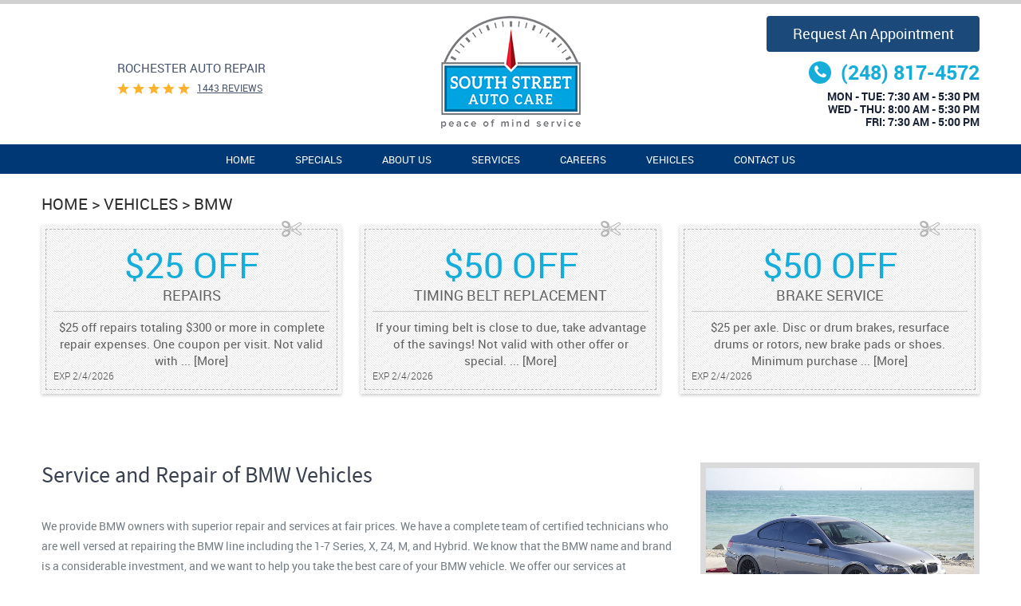

--- FILE ---
content_type: text/html; charset=utf-8
request_url: https://www.southstreetautocare.com/bmw-service
body_size: 13449
content:
<!DOCTYPE HTML><html lang="en"><!-- HTML Copyright © 2026 Kukui Corporation. All rights reserved. --><head><meta charset="utf-8" /><meta name="viewport" content="width=device-width,initial-scale=1" /><title> BMW - South Street Auto Care </title><link rel="canonical" href="https://www.southstreetautocare.com/bmw-service" /><meta name="robots" content="noindex,nofollow,noarchive,nosnippet" /><meta name="googlebot" content="none,noindex,nofollow,noarchive,nosnippet,noodp,noimageindex" /><meta name="bingbot" content="noindex,nofollow,noarchive,nosnippet,nocache,noodp" /><meta name="msnbot" content="noindex,nofollow,noarchive,nosnippet,nocache,noodp" /><meta name="slurp" content="noindex,nofollow,noarchive,nosnippet,noodp,noydir" /><meta name="teoma" content="noindex,nofollow,noarchive" /><meta name="adsbot-google" content="index,follow,archive,snippet,odp,imageindex" /><meta name="adidxbot" content="index,follow,archive,snippet,cache,odp" /><meta name="description" content="BMW 335i Coupe on VRM V703 Wheels by Axion23, used under CC BY 2.0Service and Repair of BMW Vehicles We provide BMW owners with ..." /><meta property="og:type" content="website" /><meta property="og:locale" content="en_US" /><meta property="og:site_name" content="South Street Auto Care" /><meta property="og:url" content="https://www.southstreetautocare.com/bmw-service" /><meta property="og:title" content="BMW - South Street Auto Care" /><meta property="og:description" content="BMW 335i Coupe on VRM V703 Wheels by Axion23, used under CC BY 2.0Service and Repair of BMW Vehicles We provide BMW owners with ..." /><meta property="og:image" content="https://www.southstreetautocare.com/Files/images/og-image.jpg" /><link rel="alternate" type="application/rss+xml" href="https://www.southstreetautocare.com/rss" title="South Street Auto Care RSS" /><script type="application/ld+json">[{"@context":"https://schema.org","@type":"AutomotiveBusiness","name":"South Street Auto Care","alternateName":"Rochester Auto Repair","telephone":"+1 (248) 817-4572","currenciesAccepted":"USD","priceRange":"$$$","url":"https://www.southstreetautocare.com","logo":"https://www.southstreetautocare.com/Files/Images/logo.png","image":"https://www.southstreetautocare.com/Files/images/google-info-window.jpg","address":{"@type":"PostalAddress","name":"South Street Auto Care","streetAddress":"216 South St.","addressLocality":"Rochester","addressRegion":"MI","addressCountry":"USA","postalCode":"48307"},"openingHours":["Mon-Tue 07:30-17:30","Wed-Thu 08:00-17:30","Fri 07:30-17:00"],"geo":{"@type":"GeoCoordinates","latitude":"42.674773","longitude":"-83.130209"},"hasmap":"https://www.google.com/maps/place/42.674773,-83.130209/@42.674773,-83.130209,17z","aggregateRating":{"@type":"AggregateRating","bestRating":"5","worstRating":"1","ratingCount":"1443","ratingValue":"4.8"},"hasOfferCatalog":{"@type":"OfferCatalog","name":"Specials","itemListElement":[{"@type":"OfferCatalog","name":"Coupons","itemListElement":[{"@type":"Offer","itemOffered":{"@type":"Offer","name":"$25 Off Repairs"}},{"@type":"Offer","itemOffered":{"@type":"Offer","name":"$50 Off Timing Belt Replacement"}},{"@type":"Offer","itemOffered":{"@type":"Offer","name":"$50 Off Brake Service"}}]}]},"sameAs":["https://www.facebook.com/southstreetautocare/","https://search.google.com/local/writereview?placeid=ChIJz50K_8jpJIgRx8Nz-6RaS6k"]},{"@context":"https://schema.org","@type":"BreadcrumbList","itemListElement":[{"@type":"ListItem","position":"1","item":{"@id":"https://www.southstreetautocare.com","name":"Home"}},{"@type":"ListItem","position":"2","item":{"@id":"https://www.southstreetautocare.com/vehicles","name":"Vehicles"}},{"@type":"ListItem","position":"3","item":{"@id":"https://www.southstreetautocare.com/bmw-service","name":"BMW"}}]}]</script><!-- Global site tag (gtag.js) - Google Analytics --><script async src="https://www.googletagmanager.com/gtag/js?id=UA-53289243-37"></script><script> window.dataLayer = window.dataLayer || []; function gtag(){dataLayer.push(arguments);} gtag('js', new Date()); gtag('config', 'UA-53289243-37'); gtag('config', 'G-Z4Y5B925JN'); gtag('config', 'AW-915475272'); gtag('event', 'conversion', {'send_to': 'AW-915475272/FngNCIrM3lwQyJbEtAM'}); <!-- Conversion Tracking Tag - case 00144030 --> gtag('config', 'AW-16493190876'); </script><style type="text/css">/*! * Bootstrap v3.3.7 (http://getbootstrap.com) * Copyright 2011-2018 Twitter, Inc. * Licensed under MIT (https://github.com/twbs/bootstrap/blob/master/LICENSE) */ /*! * Generated using the Bootstrap Customizer (<none>) * Config saved to config.json and <none> */ /*! * Bootstrap v3.3.7 (http://getbootstrap.com) * Copyright 2011-2016 Twitter, Inc. * Licensed under MIT (https://github.com/twbs/bootstrap/blob/master/LICENSE) */ /*! normalize.css v3.0.3 | MIT License | github.com/necolas/normalize.css */ html{font-family:sans-serif;-ms-text-size-adjust:100%;-webkit-text-size-adjust:100%}body{margin:0}article,aside,details,figcaption,figure,footer,header,hgroup,main,menu,nav,section,summary{display:block}audio,canvas,progress,video{display:inline-block;vertical-align:baseline}audio:not([controls]){display:none;height:0}[hidden],template{display:none}a{background-color:transparent}a:active,a:hover{outline:0}abbr[title]{border-bottom:1px dotted}b,strong{font-weight:bold}dfn{font-style:italic}h1{font-size:2em;margin:.67em 0}mark{background:#ff0;color:#000}small{font-size:80%}sub,sup{font-size:75%;line-height:0;position:relative;vertical-align:baseline}sup{top:-.5em}sub{bottom:-.25em}img{border:0}svg:not(:root){overflow:hidden}figure{margin:1em 40px}hr{-webkit-box-sizing:content-box;-moz-box-sizing:content-box;box-sizing:content-box;height:0}pre{overflow:auto}code,kbd,pre,samp{font-family:monospace,monospace;font-size:1em}button,input,optgroup,select,textarea{color:inherit;font:inherit;margin:0}button{overflow:visible}button,select{text-transform:none}button,html input[type="button"],input[type="reset"],input[type="submit"]{-webkit-appearance:button;cursor:pointer}button[disabled],html input[disabled]{cursor:default}button::-moz-focus-inner,input::-moz-focus-inner{border:0;padding:0}input{line-height:normal}input[type="checkbox"],input[type="radio"]{-webkit-box-sizing:border-box;-moz-box-sizing:border-box;box-sizing:border-box;padding:0}input[type="number"]::-webkit-inner-spin-button,input[type="number"]::-webkit-outer-spin-button{height:auto}input[type="search"]{-webkit-appearance:textfield;-webkit-box-sizing:content-box;-moz-box-sizing:content-box;box-sizing:content-box}input[type="search"]::-webkit-search-cancel-button,input[type="search"]::-webkit-search-decoration{-webkit-appearance:none}fieldset{border:1px solid silver;margin:0 2px;padding:.35em .625em .75em}legend{border:0;padding:0}textarea{overflow:auto}optgroup{font-weight:bold}table{border-collapse:collapse;border-spacing:0}td,th{padding:0}*{-webkit-box-sizing:border-box;-moz-box-sizing:border-box;box-sizing:border-box}*:before,*:after{-webkit-box-sizing:border-box;-moz-box-sizing:border-box;box-sizing:border-box}html{font-size:10px;-webkit-tap-highlight-color:rgba(0,0,0,0)}body{font-family:"Helvetica Neue",Helvetica,Arial,sans-serif;font-size:14px;line-height:1.42857143;color:#333;background-color:#fff}input,button,select,textarea{font-family:inherit;font-size:inherit;line-height:inherit}a{color:#337ab7;text-decoration:none}a:hover,a:focus{color:#23527c;text-decoration:underline}a:focus{outline:5px auto -webkit-focus-ring-color;outline-offset:-2px}figure{margin:0}img{vertical-align:middle}.img-responsive{display:block;max-width:100%;height:auto}.img-rounded{border-radius:6px}.img-thumbnail{padding:4px;line-height:1.42857143;background-color:#fff;border:1px solid #ddd;border-radius:4px;-webkit-transition:all .2s ease-in-out;-o-transition:all .2s ease-in-out;transition:all .2s ease-in-out;display:inline-block;max-width:100%;height:auto}.img-circle{border-radius:50%}hr{margin-top:20px;margin-bottom:20px;border:0;border-top:1px solid #eee}.sr-only{position:absolute;width:1px;height:1px;margin:-1px;padding:0;overflow:hidden;clip:rect(0,0,0,0);border:0}.sr-only-focusable:active,.sr-only-focusable:focus{position:static;width:auto;height:auto;margin:0;overflow:visible;clip:auto}[role="button"]{cursor:pointer}.container{margin-right:auto;margin-left:auto;padding-left:12px;padding-right:12px}@media(min-width:768px){.container{width:744px}}@media(min-width:992px){.container{width:964px}}@media(min-width:1224px){.container{width:1200px}}.container-fluid{margin-right:auto;margin-left:auto;padding-left:12px;padding-right:12px}.row{margin-left:-12px;margin-right:-12px}.col-xs-1,.col-sm-1,.col-md-1,.col-lg-1,.col-xs-2,.col-sm-2,.col-md-2,.col-lg-2,.col-xs-3,.col-sm-3,.col-md-3,.col-lg-3,.col-xs-4,.col-sm-4,.col-md-4,.col-lg-4,.col-xs-5,.col-sm-5,.col-md-5,.col-lg-5,.col-xs-6,.col-sm-6,.col-md-6,.col-lg-6,.col-xs-7,.col-sm-7,.col-md-7,.col-lg-7,.col-xs-8,.col-sm-8,.col-md-8,.col-lg-8,.col-xs-9,.col-sm-9,.col-md-9,.col-lg-9,.col-xs-10,.col-sm-10,.col-md-10,.col-lg-10,.col-xs-11,.col-sm-11,.col-md-11,.col-lg-11,.col-xs-12,.col-sm-12,.col-md-12,.col-lg-12{position:relative;min-height:1px;padding-left:12px;padding-right:12px}.col-xs-1,.col-xs-2,.col-xs-3,.col-xs-4,.col-xs-5,.col-xs-6,.col-xs-7,.col-xs-8,.col-xs-9,.col-xs-10,.col-xs-11,.col-xs-12{float:left}.col-xs-12{width:100%}.col-xs-11{width:91.66666667%}.col-xs-10{width:83.33333333%}.col-xs-9{width:75%}.col-xs-8{width:66.66666667%}.col-xs-7{width:58.33333333%}.col-xs-6{width:50%}.col-xs-5{width:41.66666667%}.col-xs-4{width:33.33333333%}.col-xs-3{width:25%}.col-xs-2{width:16.66666667%}.col-xs-1{width:8.33333333%}.col-xs-pull-12{right:100%}.col-xs-pull-11{right:91.66666667%}.col-xs-pull-10{right:83.33333333%}.col-xs-pull-9{right:75%}.col-xs-pull-8{right:66.66666667%}.col-xs-pull-7{right:58.33333333%}.col-xs-pull-6{right:50%}.col-xs-pull-5{right:41.66666667%}.col-xs-pull-4{right:33.33333333%}.col-xs-pull-3{right:25%}.col-xs-pull-2{right:16.66666667%}.col-xs-pull-1{right:8.33333333%}.col-xs-pull-0{right:auto}.col-xs-push-12{left:100%}.col-xs-push-11{left:91.66666667%}.col-xs-push-10{left:83.33333333%}.col-xs-push-9{left:75%}.col-xs-push-8{left:66.66666667%}.col-xs-push-7{left:58.33333333%}.col-xs-push-6{left:50%}.col-xs-push-5{left:41.66666667%}.col-xs-push-4{left:33.33333333%}.col-xs-push-3{left:25%}.col-xs-push-2{left:16.66666667%}.col-xs-push-1{left:8.33333333%}.col-xs-push-0{left:auto}.col-xs-offset-12{margin-left:100%}.col-xs-offset-11{margin-left:91.66666667%}.col-xs-offset-10{margin-left:83.33333333%}.col-xs-offset-9{margin-left:75%}.col-xs-offset-8{margin-left:66.66666667%}.col-xs-offset-7{margin-left:58.33333333%}.col-xs-offset-6{margin-left:50%}.col-xs-offset-5{margin-left:41.66666667%}.col-xs-offset-4{margin-left:33.33333333%}.col-xs-offset-3{margin-left:25%}.col-xs-offset-2{margin-left:16.66666667%}.col-xs-offset-1{margin-left:8.33333333%}.col-xs-offset-0{margin-left:0%}@media(min-width:768px){.col-sm-1,.col-sm-2,.col-sm-3,.col-sm-4,.col-sm-5,.col-sm-6,.col-sm-7,.col-sm-8,.col-sm-9,.col-sm-10,.col-sm-11,.col-sm-12{float:left}.col-sm-12{width:100%}.col-sm-11{width:91.66666667%}.col-sm-10{width:83.33333333%}.col-sm-9{width:75%}.col-sm-8{width:66.66666667%}.col-sm-7{width:58.33333333%}.col-sm-6{width:50%}.col-sm-5{width:41.66666667%}.col-sm-4{width:33.33333333%}.col-sm-3{width:25%}.col-sm-2{width:16.66666667%}.col-sm-1{width:8.33333333%}.col-sm-pull-12{right:100%}.col-sm-pull-11{right:91.66666667%}.col-sm-pull-10{right:83.33333333%}.col-sm-pull-9{right:75%}.col-sm-pull-8{right:66.66666667%}.col-sm-pull-7{right:58.33333333%}.col-sm-pull-6{right:50%}.col-sm-pull-5{right:41.66666667%}.col-sm-pull-4{right:33.33333333%}.col-sm-pull-3{right:25%}.col-sm-pull-2{right:16.66666667%}.col-sm-pull-1{right:8.33333333%}.col-sm-pull-0{right:auto}.col-sm-push-12{left:100%}.col-sm-push-11{left:91.66666667%}.col-sm-push-10{left:83.33333333%}.col-sm-push-9{left:75%}.col-sm-push-8{left:66.66666667%}.col-sm-push-7{left:58.33333333%}.col-sm-push-6{left:50%}.col-sm-push-5{left:41.66666667%}.col-sm-push-4{left:33.33333333%}.col-sm-push-3{left:25%}.col-sm-push-2{left:16.66666667%}.col-sm-push-1{left:8.33333333%}.col-sm-push-0{left:auto}.col-sm-offset-12{margin-left:100%}.col-sm-offset-11{margin-left:91.66666667%}.col-sm-offset-10{margin-left:83.33333333%}.col-sm-offset-9{margin-left:75%}.col-sm-offset-8{margin-left:66.66666667%}.col-sm-offset-7{margin-left:58.33333333%}.col-sm-offset-6{margin-left:50%}.col-sm-offset-5{margin-left:41.66666667%}.col-sm-offset-4{margin-left:33.33333333%}.col-sm-offset-3{margin-left:25%}.col-sm-offset-2{margin-left:16.66666667%}.col-sm-offset-1{margin-left:8.33333333%}.col-sm-offset-0{margin-left:0%}}@media(min-width:992px){.col-md-1,.col-md-2,.col-md-3,.col-md-4,.col-md-5,.col-md-6,.col-md-7,.col-md-8,.col-md-9,.col-md-10,.col-md-11,.col-md-12{float:left}.col-md-12{width:100%}.col-md-11{width:91.66666667%}.col-md-10{width:83.33333333%}.col-md-9{width:75%}.col-md-8{width:66.66666667%}.col-md-7{width:58.33333333%}.col-md-6{width:50%}.col-md-5{width:41.66666667%}.col-md-4{width:33.33333333%}.col-md-3{width:25%}.col-md-2{width:16.66666667%}.col-md-1{width:8.33333333%}.col-md-pull-12{right:100%}.col-md-pull-11{right:91.66666667%}.col-md-pull-10{right:83.33333333%}.col-md-pull-9{right:75%}.col-md-pull-8{right:66.66666667%}.col-md-pull-7{right:58.33333333%}.col-md-pull-6{right:50%}.col-md-pull-5{right:41.66666667%}.col-md-pull-4{right:33.33333333%}.col-md-pull-3{right:25%}.col-md-pull-2{right:16.66666667%}.col-md-pull-1{right:8.33333333%}.col-md-pull-0{right:auto}.col-md-push-12{left:100%}.col-md-push-11{left:91.66666667%}.col-md-push-10{left:83.33333333%}.col-md-push-9{left:75%}.col-md-push-8{left:66.66666667%}.col-md-push-7{left:58.33333333%}.col-md-push-6{left:50%}.col-md-push-5{left:41.66666667%}.col-md-push-4{left:33.33333333%}.col-md-push-3{left:25%}.col-md-push-2{left:16.66666667%}.col-md-push-1{left:8.33333333%}.col-md-push-0{left:auto}.col-md-offset-12{margin-left:100%}.col-md-offset-11{margin-left:91.66666667%}.col-md-offset-10{margin-left:83.33333333%}.col-md-offset-9{margin-left:75%}.col-md-offset-8{margin-left:66.66666667%}.col-md-offset-7{margin-left:58.33333333%}.col-md-offset-6{margin-left:50%}.col-md-offset-5{margin-left:41.66666667%}.col-md-offset-4{margin-left:33.33333333%}.col-md-offset-3{margin-left:25%}.col-md-offset-2{margin-left:16.66666667%}.col-md-offset-1{margin-left:8.33333333%}.col-md-offset-0{margin-left:0%}}@media(min-width:1224px){.col-lg-1,.col-lg-2,.col-lg-3,.col-lg-4,.col-lg-5,.col-lg-6,.col-lg-7,.col-lg-8,.col-lg-9,.col-lg-10,.col-lg-11,.col-lg-12{float:left}.col-lg-12{width:100%}.col-lg-11{width:91.66666667%}.col-lg-10{width:83.33333333%}.col-lg-9{width:75%}.col-lg-8{width:66.66666667%}.col-lg-7{width:58.33333333%}.col-lg-6{width:50%}.col-lg-5{width:41.66666667%}.col-lg-4{width:33.33333333%}.col-lg-3{width:25%}.col-lg-2{width:16.66666667%}.col-lg-1{width:8.33333333%}.col-lg-pull-12{right:100%}.col-lg-pull-11{right:91.66666667%}.col-lg-pull-10{right:83.33333333%}.col-lg-pull-9{right:75%}.col-lg-pull-8{right:66.66666667%}.col-lg-pull-7{right:58.33333333%}.col-lg-pull-6{right:50%}.col-lg-pull-5{right:41.66666667%}.col-lg-pull-4{right:33.33333333%}.col-lg-pull-3{right:25%}.col-lg-pull-2{right:16.66666667%}.col-lg-pull-1{right:8.33333333%}.col-lg-pull-0{right:auto}.col-lg-push-12{left:100%}.col-lg-push-11{left:91.66666667%}.col-lg-push-10{left:83.33333333%}.col-lg-push-9{left:75%}.col-lg-push-8{left:66.66666667%}.col-lg-push-7{left:58.33333333%}.col-lg-push-6{left:50%}.col-lg-push-5{left:41.66666667%}.col-lg-push-4{left:33.33333333%}.col-lg-push-3{left:25%}.col-lg-push-2{left:16.66666667%}.col-lg-push-1{left:8.33333333%}.col-lg-push-0{left:auto}.col-lg-offset-12{margin-left:100%}.col-lg-offset-11{margin-left:91.66666667%}.col-lg-offset-10{margin-left:83.33333333%}.col-lg-offset-9{margin-left:75%}.col-lg-offset-8{margin-left:66.66666667%}.col-lg-offset-7{margin-left:58.33333333%}.col-lg-offset-6{margin-left:50%}.col-lg-offset-5{margin-left:41.66666667%}.col-lg-offset-4{margin-left:33.33333333%}.col-lg-offset-3{margin-left:25%}.col-lg-offset-2{margin-left:16.66666667%}.col-lg-offset-1{margin-left:8.33333333%}.col-lg-offset-0{margin-left:0%}}.clearfix:before,.clearfix:after,.container:before,.container:after,.container-fluid:before,.container-fluid:after,.row:before,.row:after{content:" ";display:table}.clearfix:after,.container:after,.container-fluid:after,.row:after{clear:both}.center-block{display:block;margin-left:auto;margin-right:auto}.pull-right{float:right!important}.pull-left{float:left!important}.hide{display:none!important}.show{display:block!important}.invisible{visibility:hidden}.text-hide{font:0/0 a;color:transparent;text-shadow:none;background-color:transparent;border:0}.hidden{display:none!important}.affix{position:fixed}@-ms-viewport{width:device-width;}.visible-xs,.visible-sm,.visible-md,.visible-lg{display:none!important}.visible-xs-block,.visible-xs-inline,.visible-xs-inline-block,.visible-sm-block,.visible-sm-inline,.visible-sm-inline-block,.visible-md-block,.visible-md-inline,.visible-md-inline-block,.visible-lg-block,.visible-lg-inline,.visible-lg-inline-block{display:none!important}@media(max-width:767px){.visible-xs{display:block!important}table.visible-xs{display:table!important}tr.visible-xs{display:table-row!important}th.visible-xs,td.visible-xs{display:table-cell!important}}@media(max-width:767px){.visible-xs-block{display:block!important}}@media(max-width:767px){.visible-xs-inline{display:inline!important}}@media(max-width:767px){.visible-xs-inline-block{display:inline-block!important}}@media(min-width:768px) and (max-width:991px){.visible-sm{display:block!important}table.visible-sm{display:table!important}tr.visible-sm{display:table-row!important}th.visible-sm,td.visible-sm{display:table-cell!important}}@media(min-width:768px) and (max-width:991px){.visible-sm-block{display:block!important}}@media(min-width:768px) and (max-width:991px){.visible-sm-inline{display:inline!important}}@media(min-width:768px) and (max-width:991px){.visible-sm-inline-block{display:inline-block!important}}@media(min-width:992px) and (max-width:1223px){.visible-md{display:block!important}table.visible-md{display:table!important}tr.visible-md{display:table-row!important}th.visible-md,td.visible-md{display:table-cell!important}}@media(min-width:992px) and (max-width:1223px){.visible-md-block{display:block!important}}@media(min-width:992px) and (max-width:1223px){.visible-md-inline{display:inline!important}}@media(min-width:992px) and (max-width:1223px){.visible-md-inline-block{display:inline-block!important}}@media(min-width:1224px){.visible-lg{display:block!important}table.visible-lg{display:table!important}tr.visible-lg{display:table-row!important}th.visible-lg,td.visible-lg{display:table-cell!important}}@media(min-width:1224px){.visible-lg-block{display:block!important}}@media(min-width:1224px){.visible-lg-inline{display:inline!important}}@media(min-width:1224px){.visible-lg-inline-block{display:inline-block!important}}@media(max-width:767px){.hidden-xs{display:none!important}}@media(min-width:768px) and (max-width:991px){.hidden-sm{display:none!important}}@media(min-width:992px) and (max-width:1223px){.hidden-md{display:none!important}}@media(min-width:1224px){.hidden-lg{display:none!important}}.visible-print{display:none!important}@media print{.visible-print{display:block!important}table.visible-print{display:table!important}tr.visible-print{display:table-row!important}th.visible-print,td.visible-print{display:table-cell!important}}.visible-print-block{display:none!important}@media print{.visible-print-block{display:block!important}}.visible-print-inline{display:none!important}@media print{.visible-print-inline{display:inline!important}}.visible-print-inline-block{display:none!important}@media print{.visible-print-inline-block{display:inline-block!important}}@media print{.hidden-print{display:none!important}}*{outline:0;margin:0;border:0;padding:0}html,body,div,span,applet,object,embed,iframe,h1,h2,h3,h4,h5,h6,p,blockquote,pre,a,abbr,acronym,address,big,cite,code,del,dfn,em,img,ins,kbd,q,s,samp,small,strike,strong,sub,sup,tt,var,b,u,i,center,dl,dt,dd,ol,ul,li,fieldset,form,label,legend,table,caption,tbody,tfoot,thead,tr,th,td,article,aside,canvas,details,figure,figcaption,footer,header,hgroup,menu,nav,output,ruby,section,summary,time,mark,audio,video{background:transparent;font-size:100%;font-family:"Roboto",Arial,Sans-Serif;text-decoration:none;vertical-align:baseline}html,body,form{font-size:16px}body{line-height:1}.wrapper{position:relative;margin:0 auto;max-width:1920px;overflow:hidden}article,aside,details,figcaption,figure,footer,header,hgroup,menu,nav,section{display:block}table{border-collapse:collapse;border-spacing:0}blockquote,q{quotes:none}blockquote:before,blockquote:after,q:before,q:after{content:'';content:none}input,select{border:thin solid;vertical-align:middle}textarea{border:thin solid;vertical-align:top}a:hover,a:active,a:focus{outline:0!important}.uic-hidden{display:none}.uic-active,.uic-visible{display:initial}.header{position:relative;border-top:5px solid #d1d1d1;padding-top:15px;text-align:center}.header .header-logo-container{text-align:center;margin:0 auto 15px}.header .header-logo{display:inline-block;max-width:180px;width:100%}.header .header-logo img{display:block;margin:0 auto;max-width:100%}.header-reviews-rating{display:inline-block;padding-top:55px;text-align:left}.header-keywords{margin:0 auto 5px;color:#45536c;font:400 .9375em/1.4em 'Roboto',Arial,Sans-Serif;text-transform:uppercase}.header-review-info{display:inline-block;padding:0 0 0 100px;background:url(/Themes/Automotive/Assets/images/max-stars.svg) no-repeat left center;background-size:50%;vertical-align:middle}.header-reviews-rating a{display:inline-block;color:#45536c;font:400 .75em/1.2em 'Roboto',Arial,sans-serif;text-decoration:underline;text-transform:uppercase;vertical-align:top}.header-reviews-rating a:hover,.header-reviews-rating a:active,.header-reviews-rating a:focus{text-decoration:none}.header-locations-wrapper{padding-top:0;text-align:right}.header-locations-wrapper a.btn{background:#1b4979;border-color:#1b4979;text-transform:capitalize;font-size:1.125rem;margin-bottom:.5rem;display:inline-block;min-height:45px;height:45px!important;width:267px}.header-locations-wrapper a.btn:hover{background:#17addb;color:#fff;border-color:#17addb}.header-location-info{margin-bottom:20px}.header-phone-link{position:relative;display:inline-block;margin-bottom:5px;padding-left:40px;color:#17addb;font:700 1.5625em/1.4em 'Roboto',Verdana,Sans-serif;text-transform:uppercase;text-decoration:none}.header-phone-link:before{position:absolute;content:"";top:50%;left:0;width:28px;height:28px;border-radius:50%;color:#fff;font:19px/28px 'cms';text-align:center;background:#17addb;transform:translateY(-14px)}.header-phone-link strong{font:inherit}.header-phone-link:hover,.header-phone-link:active,.header-phone-link:focus{color:#404040;text-decoration:none}.header-worktime{color:#1a2436;font:700 .875em/1.2em 'Roboto',Arial,Sans-Serif;text-transform:uppercase}.nav-section{z-index:1000;position:relative;background-color:#003876}.nav-trigger{display:block;padding:10px;width:50px;height:45px;background:none}.nav-trigger .icon,.nav-trigger .icon:before,.nav-trigger .icon:after{position:relative;display:block;width:100%;height:20%;background:#fff;content:"";font-size:0;border-radius:5px}.nav-trigger .icon:before{top:-200%;height:100%}.nav-trigger .icon:after{bottom:-100%;height:100%}.nav{z-index:500;position:relative;width:100%;height:auto}.nav ul{list-style:none;text-align:center}.nav li{position:relative}.nav li:hover>ul,.nav li:focus>ul,.nav li:active>ul{display:block}.nav a{display:inline-block;text-decoration:none}.nav li.static{display:inline-block}.nav li.static{margin:0 25px;padding:10px 0}.nav li.static>a{color:#fff;font:400 .8125em/1.3em 'Roboto',Arial,sans-serif;text-transform:uppercase}.nav li.static:first-child{margin-left:0}.nav li.static:last-child{margin-right:0}.nav li.static:hover>a,.nav li.static:focus>a,.nav li.static:active>a,.nav li.static a.selected{color:#17addb;text-decoration:none}.nav ul.dynamic{z-index:100;position:absolute;top:100%;left:0;display:none;border-bottom:1px solid #17addb;min-width:220px;background:#fff;box-shadow:0 0 2px 0 rgba(0,0,0,.3)}.nav ul.dynamic:before{z-index:1;position:absolute;content:"";left:20px;top:-5px;border-left:5px solid transparent;border-right:5px solid transparent;border-bottom:5px solid #fff;width:0;height:0}.nav li.dynamic{display:block;text-align:left}.nav li.dynamic.has-dynamic{padding-right:15px}.nav li.dynamic>a{padding:10px 20px;width:100%;color:#333;font:400 .8125em/1.3em 'Roboto',Arial,sans-serif;text-transform:uppercase;text-decoration:none}.nav li.dynamic:hover>a,.nav li.dynamic:focus>a,.nav li.dynamic:active>a,.nav li.dynamic>a.selected{color:#17addb}.nav ul.dynamic ul{top:0;left:100%;min-width:100%}.nav li.static:last-child ul{left:-100%!important}.breadcrumbs{margin:1.5em 0 .75em;color:#2c2c2c;text-transform:uppercase;list-style:none}.breadcrumbs li{display:inline-block;font:400 1.25em/1.4em 'Roboto',Arial,sans-serif}.breadcrumbs li+li:before{display:inline-block;padding:0 .25em;content:">"}.breadcrumbs a{color:#2c2c2c;text-decoration:none;font:inherit}.breadcrumbs a:hover{text-decoration:underline}.container-xl{max-width:1392px;margin:auto}.col-centered{float:none;margin:0 auto}.col-no-padding{padding:0}@media(min-width:1224px) and (max-width:1700px){}@media(min-width:1224px){.header .header-logo img{min-width:175px;height:auto}}@media(max-width:1223px){}@media(min-width:992px) and (max-width:1223px){}@media(min-width:992px){.nav-trigger{display:none}.nav-section ul.dynamic>.has-dynamic:before{content:"";position:absolute;top:12px;right:5px;display:block;border:5px solid transparent;border-left:5px solid #fff;width:1px}}@media(max-width:991px){html,form,body{font-size:15px}.header{padding:15px 0}.nav-section{background:none}.nav-trigger{display:block;position:fixed;top:10px;right:10px;z-index:901;background:rgba(23,173,219,.7)}.nav{z-index:900;position:fixed;top:0;right:-60%;overflow-y:auto;width:60%;height:100%;background:#003876}.nav.nav-hidden,.nav.nav-visible{-moz-transition-duration:.5s;-webkit-transition-duration:.5s;-o-transition-duration:.5s;transition-duration:.5s}.nav.nav-visible{right:0%;-moz-transition-timing-function:ease-in;-webkit-transition-timing-function:ease-in;-o-transition-timing-function:ease-in;transition-timing-function:ease-in}.nav.nav-hidden{right:-60%;-moz-transition-timing-function:cubic-bezier(0,1,.5,1);-webkit-transition-timing-function:cubic-bezier(0,1,.5,1);-o-transition-timing-function:cubic-bezier(0,1,.5,1);transition-timing-function:cubic-bezier(0,1,.5,1)}.nav ul{position:static!important;margin:5px 0 5px 10px;min-width:0!important;background:none!important;text-align:left}.nav ul.static{margin-top:70px}.nav li{display:block!important;background:none!important;text-align:left}.nav li.static{margin:0 10px}.nav a{display:inline-block;width:auto}.nav li.static>a{color:#fff}.nav-section ul.static>.has-dynamic:before,.nav-section ul.dynamic>.has-dynamic:before{content:"";position:absolute;top:12px;right:5px;display:block;border:5px solid transparent;border-top:5px solid #fff;width:1px}.nav ul.dynamic:before{display:none}.nav ul.dynamic{box-shadow:none;border:none}.nav li.dynamic.has-dynamic{padding:0}.nav li.dynamic>a{padding:10px;color:#fff}.header-locations-wrapper a.btn{font-size:.9375rem}}@media(min-width:768px) and (max-width:991px){}@media(min-width:768px){.header .mobile-phone-link{display:none}}@media(max-width:767px){.header,.header-locations-wrapper{text-align:center}.header-locations-wrapper{padding-top:10px}.header-reviews-rating{margin-bottom:20px;padding-top:10px;text-align:center}.header .mobile-phone-link a{display:block;margin:40px auto 0;padding:20px 10px;border-radius:10px;font:300 18px/1em Arial,sans-serif;color:#fff;background:#1b4979;max-width:310px;transition:all ease-in-out .3s}.header .mobile-phone-link a:hover,.header .mobile-phone-link a:active,.header .mobile-phone-link a:focus{text-decoration:none;background:#17addb}.header-locations-wrapper a.btn{display:none}}@media(max-width:550px){}@media(max-width:450px){}a.btn.app{display:inline-block;margin:0 auto 1em;border:2px solid #17addb;padding:10px 30px;max-width:100%;background:#17addb;color:#fff;font:400 1em/1.2em 'Roboto',Arial,sans-serif;text-align:center;text-transform:uppercase;text-decoration:none;-webkit-transition:all .5s ease 0s;-moz-transition:all .5s ease 0s;transition:all .5s ease 0s;-webkit-border-radius:4px;-moz-border-radius:4px;border-radius:4px}a.btn.app:hover{background:#fff;color:#17addb;text-decoration:none}@font-face{font-family:'Roboto';src:url('https://cdn.kukui.com/fonts/roboto/roboto-light-webfont.eot');src:url('https://cdn.kukui.com/fonts/roboto/roboto-light-webfont.eot?#iefix') format('embedded-opentype'),url('https://cdn.kukui.com/fonts/roboto/roboto-light-webfont.woff2') format('woff2'),url('https://cdn.kukui.com/fonts/roboto/roboto-light-webfont.woff') format('woff'),url('https://cdn.kukui.com/fonts/roboto/roboto-light-webfont.ttf') format('truetype'),url('https://cdn.kukui.com/fonts/roboto/roboto-light-webfont.svg#robotolight') format('svg');font-weight:300;font-style:normal;font-display:swap}@font-face{font-family:'Roboto';src:url('https://cdn.kukui.com/fonts/roboto/roboto-regular-webfont.eot');src:url('https://cdn.kukui.com/fonts/roboto/roboto-regular-webfont.eot?#iefix') format('embedded-opentype'),url('https://cdn.kukui.com/fonts/roboto/roboto-regular-webfont.woff2') format('woff2'),url('https://cdn.kukui.com/fonts/roboto/roboto-regular-webfont.woff') format('woff'),url('https://cdn.kukui.com/fonts/roboto/roboto-regular-webfont.ttf') format('truetype'),url('https://cdn.kukui.com/fonts/roboto/roboto-regular-webfont.svg#robotoregular') format('svg');font-weight:400;font-style:normal;font-display:swap}@font-face{font-family:'Roboto';src:url('https://cdn.kukui.com/fonts/roboto/roboto-bold-webfont.eot');src:url('https://cdn.kukui.com/fonts/roboto/roboto-bold-webfont.eot?#iefix') format('embedded-opentype'),url('https://cdn.kukui.com/fonts/roboto/roboto-bold-webfont.woff2') format('woff2'),url('https://cdn.kukui.com/fonts/roboto/roboto-bold-webfont.woff') format('woff'),url('https://cdn.kukui.com/fonts/roboto/roboto-bold-webfont.ttf') format('truetype'),url('https://cdn.kukui.com/fonts/roboto/roboto-bold-webfont.svg#robotobold') format('svg');font-weight:700;font-style:normal;font-display:swap}@font-face{font-family:'Source Sans';src:url('https://cdn.kukui.com/fonts/source-sans-pro/sourcesanspro-light-webfont.eot');src:url('https://cdn.kukui.com/fonts/source-sans-pro/sourcesanspro-light-webfont.eot?#iefix') format('embedded-opentype'),url('https://cdn.kukui.com/fonts/source-sans-pro/sourcesanspro-light-webfont.woff2') format('woff2'),url('https://cdn.kukui.com/fonts/source-sans-pro/sourcesanspro-light-webfont.woff') format('woff'),url('https://cdn.kukui.com/fonts/source-sans-pro/sourcesanspro-light-webfont.ttf') format('truetype'),url('https://cdn.kukui.com/fonts/source-sans-pro/sourcesanspro-light-webfont.svg#source_sans_prolight') format('svg');font-weight:300;font-style:normal;font-display:swap}@font-face{font-family:'Source Sans';src:url('https://cdn.kukui.com/fonts/source-sans-pro/sourcesanspro-regular-webfont.eot');src:url('https://cdn.kukui.com/fonts/source-sans-pro/sourcesanspro-regular-webfont.eot?#iefix') format('embedded-opentype'),url('https://cdn.kukui.com/fonts/source-sans-pro/sourcesanspro-regular-webfont.woff2') format('woff2'),url('https://cdn.kukui.com/fonts/source-sans-pro/sourcesanspro-regular-webfont.woff') format('woff'),url('https://cdn.kukui.com/fonts/source-sans-pro/sourcesanspro-regular-webfont.ttf') format('truetype'),url('https://cdn.kukui.com/fonts/source-sans-pro/sourcesanspro-regular-webfont.svg#source_sans_proregular') format('svg');font-weight:400;font-style:normal;font-display:swap}@font-face{font-family:'Source Sans';src:url('https://cdn.kukui.com/fonts/source-sans-pro/sourcesanspro-bold-webfont.eot');src:url('https://cdn.kukui.com/fonts/source-sans-pro/sourcesanspro-bold-webfont.eot?#iefix') format('embedded-opentype'),url('https://cdn.kukui.com/fonts/source-sans-pro/sourcesanspro-bold-webfont.woff2') format('woff2'),url('https://cdn.kukui.com/fonts/source-sans-pro/sourcesanspro-bold-webfont.woff') format('woff'),url('https://cdn.kukui.com/fonts/source-sans-pro/sourcesanspro-bold-webfont.ttf') format('truetype'),url('https://cdn.kukui.com/fonts/source-sans-pro/sourcesanspro-bold-webfont.svg#source_sans_probold') format('svg');font-weight:700;font-style:normal;font-display:swap}@font-face{font-family:'cms';src:url('/Themes/Automotive/Assets/fonts/cms/cms.eot');src:url('/Themes/Automotive/Assets/fonts/cms/cms.eot?#iefix') format('embedded-opentype'),url('/Themes/Automotive/Assets/fonts/cms/cms.woff2') format('woff2'),url('/Themes/Automotive/Assets/fonts/cms/cms.woff') format('woff'),url('/Themes/Automotive/Assets/fonts/cms/cms.ttf') format('truetype'),url('/Themes/Automotive/Assets/fonts/cms/cms.svg') format('svg');font-style:normal;font-weight:normal;font-display:swap}</style><style type="text/css">.module-couponslist .coupon{position:relative;margin:0 auto 30px;padding:30px 15px 15px;max-width:400px;box-shadow:0 2px 4px 0 rgba(0,0,0,.2);text-align:center;background:url(/Themes/Automotive/Assets/images/special-bg.jpg) repeat}.module-couponslist .coupon:before{z-index:1;position:absolute;content:"";top:-5px;left:80%;font:25px/20px 'cms';color:#b3b3b3}.module-couponslist .coupon:after{z-index:0;position:absolute;content:"";top:5px;left:5px;width:calc(100% - 10px);height:calc(100% - 10px);border:1px dashed #b3b3b3}.module-couponslist .title{z-index:1;position:relative;margin-bottom:.5em;border-bottom:1px solid #ccc;color:#616161;font:400 1.125em/2.2em 'Roboto',Arial,sans-serif;text-transform:uppercase}.module-couponslist .title b,.module-couponslist .title strong{position:relative;display:block;color:#17addb;font:inherit;font-size:2.5em}.module-couponslist .content{z-index:1;position:relative;color:#616161;font:400 .9375em/1.4em 'Roboto',Arial,sans-serif}.module-couponslist .content span{font:inherit}.module-couponslist .content a{color:#616161;font:inherit;text-decoration:none}.module-couponslist .content a:hover{color:#17addb}.module-couponslist .actions{z-index:1;position:relative;overflow:hidden}.module-couponslist .btn-redeem{display:block;margin:1.2em auto;border-color:#18202f;width:100%;max-width:220px;font:300 1.5em/1.35em 'Roboto',Arial,sans-serif}.module-couponslist .btn-redeem:hover,.module-couponslist .btn-redeem:active,.module-couponslist .btn-redeem:focus{background:none}.template-landingpage .module-couponslist .btn-redeem{max-width:320px;font-size:1.25em}.module-couponslist .link-print{display:none;float:right;color:#4c4c4c;font:300 .75em/1.4em 'Roboto',Arial,sans-serif;text-decoration:underline;-webkit-transition:all .5s ease 0s;-moz-transition:all .5s ease 0s;transition:all .5s ease 0s}.module-couponslist .link-print:hover{color:#17addb}.module-couponslist .coupon:hover .link-print{display:block}.module-couponslist .expiration{float:left;color:#4c4c4c;font:300 .75em/1.4em 'Roboto',Arial,sans-serif}@media(min-width:1224px) and (max-width:1700px){}@media(min-width:1224px){}@media(max-width:1223px){}@media(min-width:992px) and (max-width:1223px){}@media(min-width:768px) and (max-width:1223px){}@media(min-width:992px){}@media(max-width:991px){}@media(min-width:768px) and (max-width:991px){}@media(min-width:768px){}@media(max-width:767px){}@media(max-width:550px){}@media(max-width:450px){}</style><meta name="theme-color" content="#003876"><link type="image/x-icon" href="https://www.southstreetautocare.com/favicon.ico?v=3" rel="shortcut icon" /></head><body class="page page-bmw-service template template-landingpage" itemscope="itemscope" itemtype="https://schema.org/AutomotiveBusiness"><meta itemprop="name" content="South Street Auto Care" /><meta itemprop="alternateName" content="Rochester Auto Repair" /><meta itemprop="image" content="https://www.southstreetautocare.com/Files/images/google-info-window.jpg" /><meta itemprop="telephone" content="+1 (248) 817-4572" /><meta itemprop="priceRange" content="$$$" /><!--[if lt IE 9]><script type="text/javascript" src="https://oss.maxcdn.com/html5shiv/3.7.2/html5shiv.min.js"></script><script type="text/javascript" src="https://oss.maxcdn.com/respond/1.4.2/respond.min.js"></script><![endif]--><form method="post" action="./bmw-service" id="ctl04" class="wrapper"><div class="aspNetHidden"><input type="hidden" name="__EVENTTARGET" id="__EVENTTARGET" value="" /><input type="hidden" name="__EVENTARGUMENT" id="__EVENTARGUMENT" value="" /><input type="hidden" name="__VIEWSTATE" id="__VIEWSTATE" value="5ZEnDot3fnQsNe4g5MaMMI/Z9jvJW+AQZepeYtDo5Tng5zxgRApsA3EmUFgnTwjxr5BHSFNPUep8nUZl7uZ8fxS8o7XTnhxUNwwHilsPSb8=" /></div><script data-uic-fixedscript="">window.sclDataSource ={"inDebugMode":false,"inEditMode":false,"locations":[{"id":"South Street Auto Care","name":"South Street Auto Care","street":"216 South St.","city":"Rochester","region":"MI","zip":"48307","imageurl":"/Files/Images/google-info-window.jpg","url":"http://www.southstreetautocare.com/","lat":"42.674773","lng":"-83.130209","phone":"(248) 817-4572","worktime":{"locationID":"South Street Auto Care","hoursOffset":1,"daysOffset":1,"workingDays":[{"code":1,"daysOffset":null,"intervals":[{"open":"08:00","close":"16:00"}]},{"code":2,"daysOffset":null,"intervals":[{"open":"08:00","close":"16:00"}]},{"code":3,"daysOffset":null,"intervals":[{"open":"08:00","close":"16:00"}]},{"code":4,"daysOffset":null,"intervals":[{"open":"09:00","close":"16:00"}]},{"code":5,"daysOffset":null,"intervals":[{"open":"08:00","close":"15:00"}]}],"enabledDays":[],"disabledDays":[]},"formatedworktime":"Mon - Tue: 7:30 AM - 5:30 PM, Wed - Thu: 8:00 AM - 5:30 PM, Fri: 7:30 AM - 5:00 PM"}],"appointments":{"worktime":[{"locationID":"South Street Auto Care","hoursOffset":1,"daysOffset":1,"workingDays":[{"code":1,"daysOffset":null,"intervals":[{"open":"08:00","close":"16:00"}]},{"code":2,"daysOffset":null,"intervals":[{"open":"08:00","close":"16:00"}]},{"code":3,"daysOffset":null,"intervals":[{"open":"08:00","close":"16:00"}]},{"code":4,"daysOffset":null,"intervals":[{"open":"09:00","close":"16:00"}]},{"code":5,"daysOffset":null,"intervals":[{"open":"08:00","close":"15:00"}]}],"enabledDays":[],"disabledDays":[]}]},"directions":{"apikey":""}};</script><header class="header"><div class="container"><div class="row"><div class="col-xs-12 col-sm-4"><div class="header-reviews-rating"><h1 class="header-keywords"> Rochester Auto Repair </h1><div itemscope="itemscope" itemtype="https://data-vocabulary.org/AggregateRating" class="header-review-info"><meta itemprop="votes" content="1443" /><meta itemprop="rating" content="4.83298683298683" /><a href="https://www.southstreetautocare.com/reviews" title="See all reviews"> 1443 reviews </a></div></div></div><div class="col-xs-12 col-sm-4 header-logo-container"><a href="https://www.southstreetautocare.com" title="South Street Auto Care" class="header-logo"><img src="https://www.southstreetautocare.com/Files/Images/logo.png" alt="South Street Auto Care" /></a><div class="mobile-phone-link"><a href="javascript:void(0)" onclick="AutoOps.show()" title="Request an Appointment">Request an Appointment</a></div></div><div class="col-xs-12 col-sm-4 header-locations-wrapper"><a href="javascript:void(0)" onclick="AutoOps.show()" class="btn" title="Request an Appointment">Request an Appointment</a><div itemscope="itemscope" itemtype="https://schema.org/PostalAddress" class="header-location-info"><meta itemprop="streetAddress" content="216 South St." /><meta itemprop="addressLocality" content="Rochester" /><meta itemprop="addressRegion" content="MI" /><meta itemprop="postalCode" content="48307" /><meta itemprop="telephone" content="+1 (248) 817-4572" /><a href="tel:2488174572" title="Call South Street Auto Care" class="header-phone-link"><strong>(248) 817-4572</strong></a><div class="header-worktime"> Mon - Tue: 7:30 AM - 5:30 PM<br/>Wed - Thu: 8:00 AM - 5:30 PM<br/>Fri: 7:30 AM - 5:00 PM </div></div></div></div></div><div class="nav-section"><div class="container"><div class="row"><div class="col-xs-12"><button class="nav-trigger" type="button" title="Toggle navigation." data-uic-navigation-trigger="header"><span class="icon"></span><span class="sr-only">Toggle Menu</span></button><div data-uic-navigation="header" class="nav nav-hidden"><ul class="static" role="menubar"><li class="static" role="menuitem"><a href="/" title="Home">Home</a></li><li class="static" role="menuitem"><a href="/coupons" title="Specials">Specials</a></li><li class="static has-dynamic" role="menuitem"><a href="/about-us" title="About Us">About Us</a><ul class="dynamic"><li class="dynamic" role="menuitem"><a href="/raffle-winners" title="Raffle Winners">Raffle Winners</a></li><li class="dynamic" role="menuitem"><a href="/gallery" title="Gallery">Gallery</a></li><li class="dynamic" role="menuitem"><a href="/our-south-street-culture" title="Our Culture">Our Culture</a></li><li class="dynamic" role="menuitem"><a href="https://www.southstreetautocare.com/blog" title="Blog">Blog</a></li><li class="dynamic" role="menuitem"><a href="/faqs" title="FAQs">FAQs</a></li></ul></li><li class="static has-dynamic" role="menuitem"><a href="/services" title="Services">Services</a><ul class="dynamic"><li class="dynamic" role="menuitem"><a href="/ac-services-in-rochester-mi" title="A/C Services">A/C Services</a></li><li class="dynamic" role="menuitem"><a href="/car-heating-repair-and-service-in-rochester-mi" title="Car Heating Repair & Service">Car Heating Repair & Service</a></li><li class="dynamic" role="menuitem"><a href="/tune-up-services-in-rochester-mi" title="Tune-Up Services">Tune-Up Services</a></li><li class="dynamic" role="menuitem"><a href="/suspension-services-in-rochester-mi" title="Suspension Services">Suspension Services</a></li><li class="dynamic" role="menuitem"><a href="/european-vehicles-service" title="European Vehicle Repair and Maintenance">EURO Repair</a></li><li class="dynamic" role="menuitem"><a href="/full-service-auto-repair" title="Full Service Auto Repair">Full Service Auto Repair</a></li><li class="dynamic" role="menuitem"><a href="/coolant-system-flush" title="Coolant System Flush">Coolant System Flush</a></li><li class="dynamic" role="menuitem"><a href="/transmission-flush" title="Transmission Flush">Transmission Flush</a></li><li class="dynamic" role="menuitem"><a href="/power-steering-flush" title="Power Steering Flush">Power Steering Flush</a></li><li class="dynamic" role="menuitem"><a href="/brake-flush" title="Brake Flush">Brake Flush</a></li><li class="dynamic" role="menuitem"><a href="/bg-fuel-injection-service" title="BG Fuel Injection Service">BG Fuel Injection Service</a></li><li class="dynamic" role="menuitem"><a href="/brakes" title="Brakes">Brakes</a></li><li class="dynamic" role="menuitem"><a href="/batteries" title="Batteries ">Batteries </a></li><li class="dynamic" role="menuitem"><a href="/timing-belt" title="Timing Belt">Timing Belt</a></li><li class="dynamic" role="menuitem"><a href="/exhaust-muffler-repair" title="Exhaust and Muffler Repair">Exhaust and Muffler Repair</a></li><li class="dynamic" role="menuitem"><a href="/computerized-alignments" title="Computerized Alignments">Computerized Alignments</a></li><li class="dynamic" role="menuitem"><a href="/tires" title="Tires">Tires</a></li><li class="dynamic" role="menuitem"><a href="/oil-change-service" title="Oil Change Service">Oil Change Service</a></li></ul></li><li class="static" role="menuitem"><a href="/careers" title="">Careers</a></li><li class="static" role="menuitem"><a href="/vehicles" title="Vehicles">Vehicles</a></li><li class="static" role="menuitem"><a href="/contactus" title="Contact Us">Contact Us</a></li></ul></div></div></div></div></div></header><div class="main" data-uic-layoutpush="auto"><div class="container"><div class="row"><div class="col-xs-12"><ul class="breadcrumbs" itemscope="itemscope" itemtype="https://schema.org/BreadcrumbList"><li itemscope itemtype="https://schema.org/ListItem" itemprop="itemListElement"><meta itemprop="url" content="https://www.southstreetautocare.com" /><meta itemprop="name" content="Home" /><meta itemprop="position" content="1" /><a itemprop="item" href="https://www.southstreetautocare.com" title="Home">Home</a></li><li itemscope itemtype="https://schema.org/ListItem" itemprop="itemListElement"><meta itemprop="url" content="https://www.southstreetautocare.com/vehicles" /><meta itemprop="name" content="Vehicles" /><meta itemprop="position" content="2" /><a itemprop="item" href="https://www.southstreetautocare.com/vehicles" title="Vehicles">Vehicles</a></li><li itemscope itemtype="https://schema.org/ListItem" itemprop="itemListElement"><meta itemprop="url" content="https://www.southstreetautocare.com/bmw-service" /><meta itemprop="name" content="BMW" /><meta itemprop="position" content="3" /><a itemprop="item" href="https://www.southstreetautocare.com/bmw-service" title="BMW">BMW</a></li></ul></div></div></div><div class="container"><div class="row"><div data-module="couponslist" class="col-xs-12 module module-couponslist"><div class="row"><div class="col-xs-12"><div class="row" ><div class="col-xs-12 col-lg-4"><div itemscope="itemscope" itemtype="https://schema.org/Offer" class="coupon"><div class="title"><b>$25 Off</b> Repairs </div><div itemprop="description" class="content"> $25 off repairs totaling $300 or more in complete repair expenses. One coupon per visit. Not valid with<span class="uic-readmore"><a class="link link-readmore" data-uic-panel-trigger="b73a396c50ee3cb1b119c1ab8ecf4d4f" data-uic-panel-action="show" href="javascript:void(0);"> ... [More]</a><span class="text-remainder uic-hidden" data-uic-panel="b73a396c50ee3cb1b119c1ab8ecf4d4f"> other offer or special. Coupon must be presented in advance. Excludes tires and batteries. <br><br>Code: WEB1<a class="link link-readless" data-uic-panel-trigger="b73a396c50ee3cb1b119c1ab8ecf4d4f" data-uic-panel-action="hide" href="javascript:void(0);"> ... [Hide]</a></span></span></div><div class="actions"><a title="Print Coupon" target="_blank" href="https://www.southstreetautocare.com/coupons/print?coupon=1" class="link link-print"> Print Coupon </a><div class="expiration"> EXP 2/4/2026 </div></div></div></div><div class="col-xs-12 col-lg-4"><div itemscope="itemscope" itemtype="https://schema.org/Offer" class="coupon"><div class="title"><b>$50 Off</b> Timing Belt Replacement </div><div itemprop="description" class="content"> If your timing belt is close to due, take advantage of the savings! Not valid with other offer or special.<span class="uic-readmore"><a class="link link-readmore" data-uic-panel-trigger="55010ba2372778b194a716cb6aff72b1" data-uic-panel-action="show" href="javascript:void(0);"> ... [More]</a><span class="text-remainder uic-hidden" data-uic-panel="55010ba2372778b194a716cb6aff72b1"> Coupon must be presented in advance. <br><br> Code: WEB2<a class="link link-readless" data-uic-panel-trigger="55010ba2372778b194a716cb6aff72b1" data-uic-panel-action="hide" href="javascript:void(0);"> ... [Hide]</a></span></span></div><div class="actions"><a title="Print Coupon" target="_blank" href="https://www.southstreetautocare.com/coupons/print?coupon=2" class="link link-print"> Print Coupon </a><div class="expiration"> EXP 2/4/2026 </div></div></div></div><div class="col-xs-12 col-lg-4"><div itemscope="itemscope" itemtype="https://schema.org/Offer" class="coupon"><div class="title"><b>$50 Off</b> Brake Service </div><div itemprop="description" class="content"> $25 per axle. Disc or drum brakes, resurface drums or rotors, new brake pads or shoes. Minimum purchase<span class="uic-readmore"><a class="link link-readmore" data-uic-panel-trigger="779bbade72303b836d030ece3f73774e" data-uic-panel-action="show" href="javascript:void(0);"> ... [More]</a><span class="text-remainder uic-hidden" data-uic-panel="779bbade72303b836d030ece3f73774e"> must be $175 per axle. For most cars and light trucks. Some restrictions apply. Not valid with other offer or special. Coupon must be presented in advance. <br><br> Code: WEB3<a class="link link-readless" data-uic-panel-trigger="779bbade72303b836d030ece3f73774e" data-uic-panel-action="hide" href="javascript:void(0);"> ... [Hide]</a></span></span></div><div class="actions"><a title="Print Coupon" target="_blank" href="https://www.southstreetautocare.com/coupons/print?coupon=3" class="link link-print"> Print Coupon </a><div class="expiration"> EXP 2/4/2026 </div></div></div></div></div></div></div></div></div></div><div class="container"><div class="row"><div class="col-xs-12"><div class="entry-content"><div class="right figure"><img src="/files/images/IsmoStokPhotos/images/BMW_335i_Coupe_on_VRM_V703_Wheels-Axion23-D.jpg" alt="BMW" /><span class="figcaption"><a data-lightbox="Our Culture" href="https://www.flickr.com/photos/gfreeman23/13977665067" rel="nofollow noopener" target="_blank">BMW 335i Coupe on VRM V703 Wheels</a> by Axion23, used under <a data-lightbox="Our Culture" href="https://creativecommons.org/licenses/by/2.0/" rel="nofollow noopener" target="_blank">CC BY 2.0</a></span></div><h2>Service and Repair of BMW Vehicles</h2><p>We provide BMW owners with superior repair and services at fair prices. We have a complete team of certified technicians who are well versed at repairing the BMW line including the 1-7 Series, X, Z4, M, and Hybrid. We know that the BMW name and brand is a considerable investment, and we want to help you take the best care of your BMW vehicle. We offer our services at competitive prices, dispelling the belief that the repairs and service of BMW vehicles have to be sky high.</p><p>Instead of trying to take our customers money, we focus more on helping them to keep their vehicle safe and running well. Our first priority is ensuring the satisfaction of every customer and delivering the high quality and professional service they expect and deserve. Our technicians are able to easily perform a range of services, from oil changes and brake adjustments to replacing timing belts and spark plugs. </p><p>When you bring your BMW automobile to us, we will take care of your vehicle as if it were our own. We know how important it is to have a reliable vehicle and to get the most out of the vehicle. We invite you to stop by if you are in the neighborhood or give us a call so that we can schedule an appointment for your BMW vehicle’s next repair or service.</p></div></div></div></div></div><footer class="footer lazy" data-src="https://www.southstreetautocare.com/Themes/Automotive/assets/images/footer-bg.jpg"><div class="container"><div class="row"><div class="col-xs-12 col-sm-4"><div><div class="footer-phone-wrapper"><span>Call Us:</span><a href="tel:2488174572" title="Call South Street Auto Care" class="phone"><strong>(248) 817-4572</strong></a></div><div class="social"><a itemprop="sameAs" target="_blank" href="https://www.facebook.com/southstreetautocare/" title="Visit us on Facebook" rel="nofollow noopener" class="link-facebook">Facebook</a></div></div></div><div class="col-xs-12 col-sm-4 footer-logo-container"><a href="https://www.southstreetautocare.com" title="South Street Auto Care" class="footer-logo"><img data-src="https://www.southstreetautocare.com/Files/Images/footer-logo.png" class="lazy" src="[data-uri]" alt="South Street Auto Care" /></a></div><div class="col-xs-12 col-sm-4 col-lg-3"><div><div class="footer-address-wrapper"><a href="https://www.southstreetautocare.com/contactus" title="Visit page" class="address"><span>216 South St.</span> , <br /><span>Rochester, MI 48307</span></a></div><div class="footer-wh-wrapper"><span class="footer-wh">Mon - Tue: 7:30 AM - 5:30 PM<br />Wed - Thu: 8:00 AM - 5:30 PM<br />Fri: 7:30 AM - 5:00 PM</span></div></div></div></div></div><div class="footer-disclaimers"><div class="container"><div class="row"><div class="col-xs-12 col-sm-3 footer-photocredits-container"><div id="cphFooter_ctl03" hidden="hidden" data-lightbox-window="cphFooter_ctl03" data-lightbox-template="default" class="mod-lightbox"><ul class="photocredits-list"><li><a class="photo" href="https://www.flickr.com/photos/concavowheels/12314004895/" rel="follow noopener">Mercedes Benz E550 on CW-S5 Matte Black Machined Face</a> by <a class="owner" href="https://www.flickr.com/photos/concavowheels/" rel="follow noopener">CONCAVO WHEELS</a> / <a class="license" href="https://creativecommons.org/licenses/by/2.0/" rel="follow noopener">CC BY 2.0</a> website - <a class="website" href="https://www.flickr.com" rel="follow noopener">Flickr</a></li></ul></div><a href="javascript:void(0);" title="Photo credits" data-lightbox-open="cphFooter_ctl03" class="link link-photocredits">Image Credits</a></div><div class="col-xs-12 col-sm-6 text-center"><div itemprop="address" itemscope="" itemtype="http://schema.org/PostalAddress" class="nap"> 216 South St. Rochester, MI 48307 (248) 650-1100 </div></div><div class="col-xs-12 col-sm-3 col-lg-2 kukui-logo-container"><a class="link link-webmaster" target="_blank" href="//kukui.com" rel="nofollow noopener" title="Website by Kukui">Website by <span>kukui</span></a></div></div></div></div></footer><div class="ada-holder" style="position: relative;"><svg style="fill: #f1f1f1;position: absolute;bottom: 10px;left: 10px;" xmlns="http://www.w3.org/2000/svg" width="25" height="33" viewBox="0 0 19 24"><title>South Street Auto Care is committed to ensuring effective communication and digital accessibility to all users. We are continually improving the user experience for everyone, and apply the relevant accessibility standards to achieve these goals. We welcome your feedback. Please call South Street Auto Care (248) 650-1100 if you have any issues in accessing any area of our website.</title><path class="cls-1" d="M18.386,19.366a1.438,1.438,0,0,1-1.439,1.31c-0.039,0-.079,0-0.119,0a1.432,1.432,0,0,1-1.323-1.537l0.475-5.742-1.95.107a7.215,7.215,0,0,1-1.255,8.2l-1.868-1.843a4.636,4.636,0,0,0,1.236-3.151A4.763,4.763,0,0,0,4.2,13.239L2.33,11.4A7.408,7.408,0,0,1,6.195,9.511L9.771,5.492,7.745,4.332,5.294,6.489a1.459,1.459,0,0,1-2.041-.115A1.413,1.413,0,0,1,3.37,4.361L6.6,1.515a1.46,1.46,0,0,1,1.688-.169s6.618,3.793,6.629,3.8a1.42,1.42,0,0,1,.645.9,1.655,1.655,0,0,1-.355,1.564L12.436,10.73l5.039-.277a1.458,1.458,0,0,1,1.115.428A1.415,1.415,0,0,1,19,11.993ZM15.913,4.774a2.4,2.4,0,0,1-2.419-2.387,2.419,2.419,0,0,1,4.838,0A2.4,2.4,0,0,1,15.913,4.774ZM2.639,16.708a4.762,4.762,0,0,0,7.418,3.879l1.888,1.863A7.42,7.42,0,0,1,7.391,24,7.342,7.342,0,0,1,0,16.708a7.2,7.2,0,0,1,1.572-4.493L3.46,14.077A4.617,4.617,0,0,0,2.639,16.708Z"/></svg></div><script type="text/javascript"> var theForm = document.forms['ctl04']; if (!theForm) { theForm = document.ctl04; } function __doPostBack(eventTarget, eventArgument) { if (!theForm.onsubmit || (theForm.onsubmit() != false)) { theForm.__EVENTTARGET.value = eventTarget; theForm.__EVENTARGUMENT.value = eventArgument; theForm.submit(); } } </script><script defer type="text/javascript" src="/js/asp-surrogate.js?v=c9VMhZGchHi5Ia-JL11fPQqgQ5pwdcpY53xGJVyKvWg1"></script>
<script type="deferred/javascript">Sys.WebForms.PageRequestManager._initialize('ctl00$ScriptManagerMain', 'ctl04', [], [], [], 90, 'ctl00');</script></form><script src="https://maps.googleapis.com/maps/api/js?key=AIzaSyDbqVKcyeL2Mk9xxi9EJuue3HA0JKfu0Eg&amp;libraries=geometry&amp;sclsyncload=true&callback=Function.prototype&v=3.53"></script><noscript id="deferred-styles"><link href="/css/default/Deferred%20Styles.css?v=xMy0NWlCGdexeMgAuVpS090JSKag1MbYcmwETpOJPao1" type="text/css" rel="stylesheet" /></noscript><script type="text/javascript">var loadDeferredStyles=function(){var a=document.getElementById("deferred-styles"),b=document.createElement("div");b.innerHTML=a.textContent;document.body.appendChild(b);a.parentElement.removeChild(a)},raf=window.requestAnimationFrame||window.mozRequestAnimationFrame||window.webkitRequestAnimationFrame||window.msRequestAnimationFrame;raf?raf(function(){window.setTimeout(loadDeferredStyles,0)}):window.addEventListener("load",loadDeferredStyles);</script><script defer type="text/javascript" src="/js/default/theme.js?v=wZQDSieH06oTVp4x3oLVbjD44fwMdibKBmNkUKPPdYU1"></script><script id="portal-scripts" data-api-key="21adad6e1d404fe59cab5942470f23d8" data-google-analytics-enabled="true" data-loading-color="00a4e0" src="https://portal.autoops.com/portal-scripts.js"></script></body><!-- HTML Copyright © 2026 Kukui Corporation. All rights reserved. --></html>

--- FILE ---
content_type: image/svg+xml
request_url: https://www.southstreetautocare.com/Themes/Automotive/Assets/images/max-stars.svg
body_size: -30
content:
<svg xmlns="http://www.w3.org/2000/svg" width="103" height="15"><defs><style>.cls-1 { fill: #fdb32e; fill-rule: evenodd; }</style></defs><path id="Forma_1_copy_6" d="M8.4 12.05L13.6 15l-1.36-5.56 4.6-3.73-6.06-.47L8.4 0 6.06 5.2 0 5.72l4.6 3.72L3.2 15zm21.8 0L35.4 15l-1.37-5.56 4.6-3.73-6.07-.47L30.2 0l-2.36 5.2-6.06.5 4.6 3.72L25 15zm21.8 0L57.2 15l-1.4-5.57 4.6-3.73-6.07-.48L52 0l-2.4 5.2-6.05.5 4.6 3.72L46.78 15zm20.8 0L78 15l-1.4-5.57 4.6-3.73-6.07-.48L72.8 0l-2.4 5.2-6.05.5 4.6 3.72L67.58 15zm21.78 0l5.2 2.94-1.38-5.57L103 5.7l-6.05-.48L94.58 0l-2.36 5.2-6.06.5 4.6 3.72-1.4 5.58z" class="cls-1"/></svg>

--- FILE ---
content_type: image/svg+xml
request_url: https://www.southstreetautocare.com/Themes/Automotive/Assets/images/kukui-logo.svg
body_size: 841
content:
<svg xmlns="http://www.w3.org/2000/svg" width="128.096" height="15"><g fill="#636464"><path d="M11.25 11.5h-1.2l-1.1-2.96-.93-2.82-.92 2.83L6 11.5H4.82L1.77 3.1h1.5L5.4 9.55 7.6 3.1h.86l2.22 6.46 2.1-6.47h1.5l-3 8.4zM21.73 11.5h-6.2V3.1h6.16v1.3h-4.83v2.27h4.63V7.9h-4.63v2.27h4.86v1.32zM27.3 3.1c.85 0 1.54.2 2.07.6.53.4.8 1 .8 1.8 0 .78-.4 1.34-1.17 1.66.46.13.8.4 1.06.78.24.4.37.77.37 1.15 0 .57-.15 1.05-.45 1.42-.3.38-.68.63-1.12.76-.44.14-.96.2-1.55.2h-3.84V3.1h3.85zm-2.5 3.47h2.52c.5 0 .87-.1 1.13-.28.25-.2.38-.45.38-.78 0-.32-.14-.6-.4-.85-.28-.24-.65-.37-1.12-.37h-2.5v2.27zm0 3.67h2.5c.47 0 .88-.1 1.24-.27.36-.18.54-.48.54-.9 0-.4-.18-.73-.55-.96-.37-.22-.77-.33-1.2-.33h-2.54v2.47zM37.06 4.95c-.2-.3-.48-.5-.86-.68-.37-.16-.77-.25-1.2-.25-.6 0-1.06.1-1.42.34-.35.23-.54.54-.54.93 0 .35.18.62.53.8.34.16.85.3 1.5.4.5.06.93.14 1.28.24.36.1.7.24 1.05.42.34.2.6.45.78.77.18.33.27.7.27 1.16 0 .6-.17 1.1-.52 1.5-.35.4-.77.67-1.27.84-.5.16-1.06.24-1.68.24-1.72 0-2.93-.63-3.6-1.9l1-.68c.54.92 1.4 1.38 2.6 1.38.38 0 .7-.04 1.02-.12.3-.08.56-.23.78-.45.22-.2.33-.48.33-.8 0-.43-.18-.75-.56-.95-.38-.2-.9-.35-1.58-.44-.38-.04-.7-.1-1-.16s-.55-.15-.86-.27-.55-.27-.73-.44c-.2-.16-.35-.38-.47-.65-.13-.27-.2-.57-.2-.92 0-.4.1-.78.3-1.1s.45-.57.77-.76.66-.32 1.03-.4c.37-.1.75-.15 1.15-.15 1.5 0 2.54.47 3.13 1.42l-1.02.68zM39.97 11.5V3.1h1.33v8.4h-1.33zM45.32 4.3h-2.76V3.1h6.86v1.2h-2.75v7.2h-1.35V4.3zM56.88 11.5h-6.2V3.1h6.17v1.3h-4.82v2.27h4.63V7.9h-4.63v2.27h4.85v1.32zM65.45 3.1c.85 0 1.54.2 2.07.6.52.4.8 1 .8 1.8 0 .78-.4 1.34-1.17 1.66.46.13.8.4 1.06.78.25.4.37.77.37 1.15 0 .57-.15 1.05-.45 1.42-.3.38-.67.63-1.1.76-.46.14-.97.2-1.57.2H61.6V3.1h3.85zm-2.52 3.47h2.54c.5 0 .87-.1 1.12-.28.25-.2.38-.45.38-.78 0-.32-.14-.6-.4-.85-.28-.24-.65-.37-1.13-.37h-2.5v2.27zm0 3.67h2.52c.47 0 .88-.1 1.24-.27.35-.18.53-.48.53-.9 0-.4-.18-.73-.55-.96-.37-.22-.77-.33-1.2-.33h-2.54v2.47zM72.8 6.8l2.4-3.7h1.6v.05l-3.33 4.9v3.44h-1.34V8.04l-3.24-4.9V3.1h1.58l2.32 3.7zM87.78 11.5l-3.2-3.78h-2.73v3.77h-1.6V3.03h1.6v3.43h2.7l3.19-3.43h1.9l-3.76 3.94 3.74 4.5h-1.84zM93.04 11.5c-1.92 0-2.65-.84-2.65-2.05v-6.4H92v6.4c0 .52.32.8 1.04.8h5.24c.72 0 1.06-.3 1.06-.8v-6.4h1.6v6.4c0 1.2-.4 2.04-2.32 2.04h-5.58zM110 11.5l-3.2-3.78h-2.74v3.77h-1.6V3.03h1.6v3.43h2.7l3.2-3.43h1.88l-3.75 3.94 3.73 4.5H110zM115.25 11.5c-1.9 0-2.65-.84-2.65-2.05v-6.4h1.6v6.4c0 .52.33.8 1.05.8h5.25c.72 0 1.05-.3 1.05-.8v-6.4h1.6v6.4c0 1.2-.4 2.04-2.32 2.04h-5.58zM124.73 11.5V3.03h1.6v8.45h-1.6z"/></g></svg>